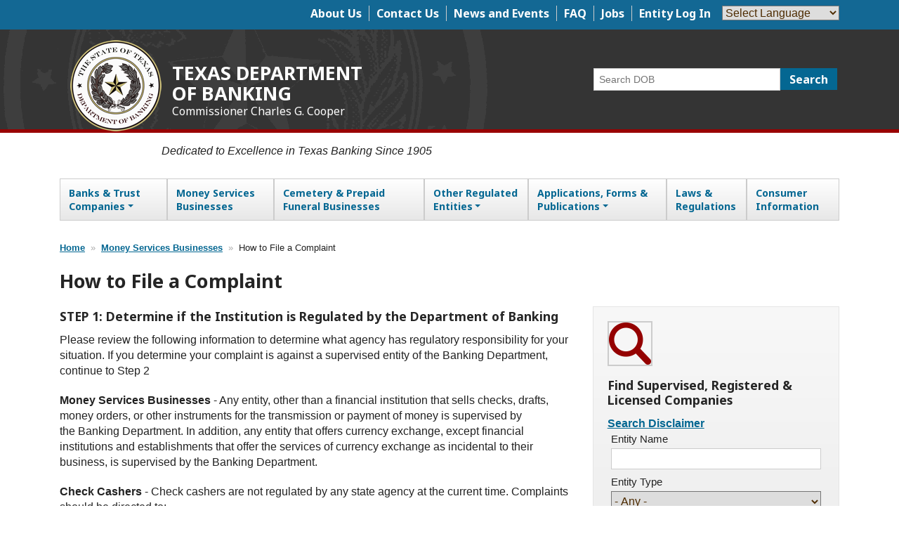

--- FILE ---
content_type: text/html; charset=UTF-8
request_url: https://www.dob.texas.gov/money-services-businesses/how-file-complaint
body_size: 11196
content:
<!DOCTYPE html>
<html lang="en" dir="ltr" prefix="content: http://purl.org/rss/1.0/modules/content/  dc: http://purl.org/dc/terms/  foaf: http://xmlns.com/foaf/0.1/  og: http://ogp.me/ns#  rdfs: http://www.w3.org/2000/01/rdf-schema#  schema: http://schema.org/  sioc: http://rdfs.org/sioc/ns#  sioct: http://rdfs.org/sioc/types#  skos: http://www.w3.org/2004/02/skos/core#  xsd: http://www.w3.org/2001/XMLSchema# ">
  <head>
    <meta charset="utf-8" />
<script async src="https://www.googletagmanager.com/gtag/js?id=UA-56415803-1"></script>
<script>window.dataLayer = window.dataLayer || [];function gtag(){dataLayer.push(arguments)};gtag("js", new Date());gtag("set", "developer_id.dMDhkMT", true);gtag("config", "UA-56415803-1", {"groups":"default","anonymize_ip":true,"page_placeholder":"PLACEHOLDER_page_path"});</script>
<meta name="description" content="STEP 1: Determine if the Institution is Regulated by the Department of Banking Please review the following information to determine what agency has regulatory responsibility for your situation. If you determine your complaint is against a supervised entity of the Banking Department, continue to Step 2" />
<link rel="canonical" href="https://www.dob.texas.gov/money-services-businesses/how-file-complaint" />
<meta name="Generator" content="Drupal 9 (https://www.drupal.org)" />
<meta name="MobileOptimized" content="width" />
<meta name="HandheldFriendly" content="true" />
<meta name="viewport" content="width=device-width, initial-scale=1.0" />
<link rel="icon" href="/sites/default/files/favicon.png" type="image/png" />

    <title>How to File a Complaint | Texas Department of Banking</title>
    <link rel="stylesheet" media="all" href="/sites/default/files/css/css_q-sxJJcym6NdopFKLj_FVIqVgvyO62D4j9EhVqOt-4c.css" />
<link rel="stylesheet" media="all" href="/sites/default/files/css/css_uaaaglaf-IWr6IXR9H16hyEb_b_-WE-YgRzXnPLzQjI.css" />
<link rel="stylesheet" media="print" href="/sites/default/files/css/css_nH8JguEKnxAB1q5n9VowZUHBWAYHsL-kuj51XtZhjlc.css" />
<link rel="stylesheet" media="all" href="/sites/default/files/css/css_zvTnT_wPknlMIBU7Ie6M-2c6PonCV1iNCq6_56LswrU.css" />

    

    <link href='//fonts.googleapis.com/css?family=Noto+Sans:400,700' rel='stylesheet' type='text/css'>
  </head>
  <body>
        <a href="#main-content" class="visually-hidden focusable skip-link">
      Skip to main content
    </a>
    
      <div class="dialog-off-canvas-main-canvas" data-off-canvas-main-canvas>
    <header role="banner" class="content-header clearfix">
    <div id="dashboard">
    <div id="header-top" class="container">
      <div class="row">
        <div class="col-sm-12">
            <div id="block-gtranslate" class="block">
  
    
      
<div class="gtranslate">
<script>eval(unescape("eval%28function%28p%2Ca%2Cc%2Ck%2Ce%2Cr%29%7Be%3Dfunction%28c%29%7Breturn%28c%3Ca%3F%27%27%3Ae%28parseInt%28c/a%29%29%29+%28%28c%3Dc%25a%29%3E35%3FString.fromCharCode%28c+29%29%3Ac.toString%2836%29%29%7D%3Bif%28%21%27%27.replace%28/%5E/%2CString%29%29%7Bwhile%28c--%29r%5Be%28c%29%5D%3Dk%5Bc%5D%7C%7Ce%28c%29%3Bk%3D%5Bfunction%28e%29%7Breturn%20r%5Be%5D%7D%5D%3Be%3Dfunction%28%29%7Breturn%27%5C%5Cw+%27%7D%3Bc%3D1%7D%3Bwhile%28c--%29if%28k%5Bc%5D%29p%3Dp.replace%28new%20RegExp%28%27%5C%5Cb%27+e%28c%29+%27%5C%5Cb%27%2C%27g%27%29%2Ck%5Bc%5D%29%3Breturn%20p%7D%28%276%207%28a%2Cb%29%7Bn%7B4%282.9%29%7B3%20c%3D2.9%28%22o%22%29%3Bc.p%28b%2Cf%2Cf%29%3Ba.q%28c%29%7Dg%7B3%20c%3D2.r%28%29%3Ba.s%28%5C%27t%5C%27+b%2Cc%29%7D%7Du%28e%29%7B%7D%7D6%20h%28a%29%7B4%28a.8%29a%3Da.8%3B4%28a%3D%3D%5C%27%5C%27%29v%3B3%20b%3Da.w%28%5C%27%7C%5C%27%29%5B1%5D%3B3%20c%3B3%20d%3D2.x%28%5C%27y%5C%27%29%3Bz%283%20i%3D0%3Bi%3Cd.5%3Bi++%294%28d%5Bi%5D.A%3D%3D%5C%27B-C-D%5C%27%29c%3Dd%5Bi%5D%3B4%282.j%28%5C%27k%5C%27%29%3D%3DE%7C%7C2.j%28%5C%27k%5C%27%29.l.5%3D%3D0%7C%7Cc.5%3D%3D0%7C%7Cc.l.5%3D%3D0%29%7BF%286%28%29%7Bh%28a%29%7D%2CG%29%7Dg%7Bc.8%3Db%3B7%28c%2C%5C%27m%5C%27%29%3B7%28c%2C%5C%27m%5C%27%29%7D%7D%27%2C43%2C43%2C%27%7C%7Cdocument%7Cvar%7Cif%7Clength%7Cfunction%7CGTranslateFireEvent%7Cvalue%7CcreateEvent%7C%7C%7C%7C%7C%7Ctrue%7Celse%7CdoGTranslate%7C%7CgetElementById%7Cgoogle_translate_element2%7CinnerHTML%7Cchange%7Ctry%7CHTMLEvents%7CinitEvent%7CdispatchEvent%7CcreateEventObject%7CfireEvent%7Con%7Ccatch%7Creturn%7Csplit%7CgetElementsByTagName%7Cselect%7Cfor%7CclassName%7Cgoog%7Cte%7Ccombo%7Cnull%7CsetTimeout%7C500%27.split%28%27%7C%27%29%2C0%2C%7B%7D%29%29"))</script><style>div.skiptranslate,#google_translate_element2,#goog-gt-{display:none!important}body{top:0!important}</style><div id="google_translate_element2"></div>
<script>function googleTranslateElementInit2() {new google.translate.TranslateElement({pageLanguage: 'en', autoDisplay: false}, 'google_translate_element2');}</script>
<script src="https://translate.google.com/translate_a/element.js?cb=googleTranslateElementInit2"></script><select onchange="doGTranslate(this);" id="gtranslate_selector" class="notranslate" aria-label="Website Language Selector"><option value="">Select Language</option><option value="en|en" style="font-weight:bold;background:url('/modules/contrib/gtranslate/gtranslate-files/16l.png') no-repeat scroll 0 -0px;padding-left:18px;">English</option><option value="en|zh-CN" style="background:url('/modules/contrib/gtranslate/gtranslate-files/16l.png') no-repeat scroll 0 -48px;padding-left:18px;">Chinese (Simplified)</option><option value="en|fr" style="background:url('/modules/contrib/gtranslate/gtranslate-files/16l.png') no-repeat scroll 0 -160px;padding-left:18px;">French</option><option value="en|de" style="background:url('/modules/contrib/gtranslate/gtranslate-files/16l.png') no-repeat scroll 0 -176px;padding-left:18px;">German</option><option value="en|es" style="background:url('/modules/contrib/gtranslate/gtranslate-files/16l.png') no-repeat scroll 0 -352px;padding-left:18px;">Spanish</option></select>
</div>
  </div>
<nav role="navigation" aria-labelledby="block-topmenu-menu" id="block-topmenu" class="navbar navbar-expand-sm navbar-light block block-menu navigation menu--tom">
            <span  class="visually-hidden navbar-brand" id="block-topmenu-menu" >
    
    Top Menu
    
  </span>

        
  <ul block="topmenu" class="menu navbar-nav mr-auto">
                <li class="nav-item">
                                <a href="/about-us" class="nav-link" data-drupal-link-system-path="node/28">About Us</a>
              </li>
                <li class="nav-item">
                                <a href="/contact-us" class="nav-link" data-drupal-link-system-path="node/60">Contact Us</a>
              </li>
                <li class="nav-item">
                                <a href="/news-and-events" class="nav-link" data-drupal-link-system-path="node/40368">News and Events</a>
              </li>
                <li class="nav-item">
                                <a href="/faqs" class="nav-link" data-drupal-link-system-path="node/30">FAQ</a>
              </li>
                <li class="nav-item">
                                <a href="/jobs" class="nav-link" data-drupal-link-system-path="node/29">Jobs</a>
              </li>
                <li class="nav-item">
                                <a href="/entity-login" class="nav-link" data-drupal-link-system-path="node/18">Entity Log In</a>
              </li>
      </ul>

  </nav>


        </div>
      </div>
    </div>
  </div>

    <div id="header-wrapper">
    <div id="header" class="container">
      <div class="row">
          <div id="block-dob-branding" class="col-sm-8 block">
  
    
  <div id="block-dob-branding" class="col-sm-8 block">
      <a class="logo" href="/" rel="home">
      <img src="/themes/custom/dob/logo.png" alt="Home" />
    </a>
        <div class="branding-name">
              <div class="title">Texas Department of Banking</div>
            <div class="subtitle">Commissioner Charles G. Cooper</div>
    </div>
  </div>
</div>
<div class="views-exposed-form col-sm-4 block" data-drupal-selector="views-exposed-form-search-page-1" id="block-search-form">
  
    
      <form block="search_form" action="/search" method="get" id="views-exposed-form-search-page-1" accept-charset="UTF-8">
  <div class="js-form-item form-item js-form-type-textfield form-item-search js-form-item-search">
      <label for="edit-search">Search</label>
        <input placeholder="Search DOB" data-drupal-selector="edit-search" type="text" id="edit-search" name="search" value="" size="30" maxlength="128" class="form-text" />

        </div>
<div data-drupal-selector="edit-actions" class="form-actions js-form-wrapper form-wrapper" id="edit-actions--2"><input data-drupal-selector="edit-submit-search" type="submit" id="edit-submit-search" value="Search" class="button js-form-submit form-submit" />
</div>


</form>

  </div>


      </div>
    </div>
  </div>

    <div id="navigation" class="container">
    <div class="row">
      <div class="col-sm-12">
          <div id="block-tagline" class="block-basic block">
  
    
      
            <div><p><em>Dedicated to Excellence in Texas Banking Since 1905</em></p></div>
      
  </div>
<nav role="navigation" aria-labelledby="block-dob-main-menu-menu" id="block-dob-main-menu" class="navbar navbar-expand-md navbar-light block block-menu navigation menu--main">
            <div class="mobile-toolbar d-md-none">
    <button class="navbar-toggler" type="button" data-toggle="collapse" data-target="#block-dob-main-menu-toggle" aria-controls="block-dob-main-menu-toggle" aria-expanded="false" aria-label="Toggle navigation">
      <span class="navbar-toggler-icon"></span>
    </button>
    <a class="navbar-brand" href="#">Menu</a>
  </div>
  <div class="collapse navbar-collapse" id="block-dob-main-menu-toggle">
    <span  class="visually-hidden navbar-brand" id="block-dob-main-menu-menu" >
      
      Main navigation
      
    </span>

              
  <ul block="dob_main_menu" class="menu navbar-nav mr-auto">
                <li class="nav-item dropdown expanded">
                                                  <a href="/banks-trust-companies/texas-state-chartered-banks-holding-companies" data-toggle="dropdown" role="button" area-haspopup="true" aria-expanded="false" class="nav-link dropdown-toggle" data-drupal-link-system-path="node/80">Banks &amp; Trust Companies</a>
                  <div class="dropdown-menu">
                                        <a href="/banks-trust-companies/texas-state-chartered-banks-holding-companies" class="dropdown-item" data-drupal-link-system-path="node/80">Texas State-Chartered Banks &amp; Holding Companies</a>
                                        <a href="/banks-trust-companies/trust-companies" class="dropdown-item" data-drupal-link-system-path="node/95">Trust Companies</a>
                                        <a href="/banks-trust-companies/foreign-banks-representative-offices" class="dropdown-item" data-drupal-link-system-path="node/96">Foreign Banks &amp; Representative Offices</a>
                                        <a href="/banks-trust-companies/corporate-decisions-applications" class="dropdown-item" data-drupal-link-system-path="node/40425">Corporate Decisions on Applications</a>
                      </div>
              </li>
                <li class="nav-item">
                                <a href="/money-services-businesses" class="nav-link" data-drupal-link-system-path="node/9">Money Services Businesses</a>
              </li>
                <li class="nav-item">
                                <a href="/cemetery-prepaid-funeral-services" class="nav-link" data-drupal-link-system-path="node/83">Cemetery &amp; Prepaid Funeral Businesses</a>
              </li>
                <li class="nav-item dropdown expanded">
                                                  <a href="/content/other-regulated-entities" data-toggle="dropdown" role="button" area-haspopup="true" aria-expanded="false" class="nav-link dropdown-toggle" data-drupal-link-system-path="node/22325">Other Regulated Entities</a>
                  <div class="dropdown-menu">
                                        <a href="/other-regulated-entities/check-verification-entities" class="dropdown-item" data-drupal-link-system-path="node/110">Check Verification Entities</a>
                      </div>
              </li>
                <li class="nav-item dropdown expanded">
                                                  <a href="/content/applications-forms-publications" data-toggle="dropdown" role="button" area-haspopup="true" aria-expanded="false" class="nav-link dropdown-toggle" data-drupal-link-system-path="node/22326">Applications, Forms &amp; Publications</a>
                  <div class="dropdown-menu">
                                        <a href="/applications-forms-publications/applications-forms" class="dropdown-item" data-drupal-link-system-path="node/135">Applications &amp; Forms</a>
                                        <a href="/applications-forms-publications/publications" class="dropdown-item" data-drupal-link-system-path="node/155">Publications</a>
                      </div>
              </li>
                <li class="nav-item">
                                <a href="/laws-regulations" class="nav-link" data-drupal-link-system-path="node/13">Laws &amp; Regulations</a>
              </li>
                <li class="nav-item">
                                <a href="/consumer-information" class="nav-link" data-drupal-link-system-path="node/17">Consumer Information</a>
              </li>
      </ul>

      </div>
</nav>


      </div>
    </div>
  </div>
</header>

<section id="featured" class="container">
  <div class="row">
    <div class="col-sm-12">
        <div id="block-dob-breadcrumbs" class="block">
  
    
        <nav aria-label="breadcrumb">
    <h2 id="system-breadcrumb" class="visually-hidden">Breadcrumb</h2>
    <ol class="breadcrumb">
          <li class="breadcrumb-item">
                  <a href="/">Home</a>
              </li>
          <li class="breadcrumb-item">
                  <a href="/money-services-businesses">Money Services Businesses</a>
              </li>
          <li class="breadcrumb-item">
                  How to File a Complaint
              </li>
        </ol>
  </nav>

  </div>


    </div>
  </div>
</section>

<section id="help" class="container">
  <div class="row">
    <div class="col-sm-12">
        <div data-drupal-messages-fallback class="hidden"></div>


    </div>
  </div>
</section>

<main role="main" class="container page-content clearfix">
  <div class="visually-hidden"><a id="main-content" tabindex="-1"></a></div>

    
  <div class="row">
            <section class="col-sm-12">
        <div id="block-dob-page-title" class="block">
  
    
      
  <h1>
<span property="schema:name">How to File a Complaint</span>
</h1>


  </div>
<div id="block-dob-content" class="block">
  
    
      <article data-history-node-id="22629" role="article" about="/money-services-businesses/how-file-complaint" typeof="schema:WebPage">

  
      <span property="schema:name" content="How to File a Complaint" class="hidden"></span>


  
  <div>
      <div class="layout layout--twocol-section layout--twocol-section--67-33">

          <div  class="layout__region layout__region--first">
        <div class="block">
  
    
      
            <div property="schema:text"><h3><strong>STEP 1: Determine if the Institution is </strong><strong>Regulated by the Department of Banking</strong></h3>

<p>Please review the following information to determine what agency has regulatory responsibility for your situation. If you determine your complaint is against a supervised entity of the Banking Department, continue to Step 2</p>

<p><strong>Money Services Businesses</strong> - Any entity, other than a financial institution that sells checks, drafts, money orders, or other instruments for the transmission or payment of money is supervised by the Banking Department. In addition, any entity that offers currency exchange, except financial institutions and establishments that offer the services of currency exchange as incidental to their business, is supervised by the Banking Department.</p>

<p><strong>Check Cashers</strong> - Check cashers are not regulated by any state agency at the current time. Complaints should be directed to:</p>

<p>Attorney General of Texas<br />
Consumer Protection Division<br />
P. O. Box 12548<br />
Austin, Texas 78711<br />
Toll Free: (800) 621-0508.</p>

<h3><strong>STEP 2: File a Consumer Complaint<a id="step2" name="step2"></a></strong></h3>

<p>Complete the <a href="/sites/default/files/files/consumer-information/compfrmsa.pdf" target="_blank" title="Non-Depository Supervision Complaint Form " type="Complaint Form">Non-Depository Supervision Complaint Form</a> or draft a letter of complaint. The complaint should include the name and office location of the entity. It should explain the problem in a simple, chronological narrative, making sure to include names and dates. Be specific and as brief as possible. Make legible photocopies of any documentary evidence which supports your claim and include them with the complaint. Do not send originals.</p>

<p><strong><strong>Mail or deliver the complaint to:</strong></strong></p>

<p><strong>Texas Department of Banking<br />
Non-Depository Supervision Division<br />
2601 N. Lamar Blvd.<br />
Austin, Texas 78705-4294<br /><br /><strong>Toll free:</strong> (877) 276-5554 </strong><strong><strong>or <a href="mailto:msb@dob.texas.gov?subject=Complaint" title="Money Services Buisness Complaint Email">e-mail</a></strong></strong><br /><strong><strong>Fax #: </strong></strong>(512) 475-1288</p>

<p><strong>STEP 3: Complaint Resolution</strong></p>

<p>If the matter is in litigation or if a court has made a ruling, the Banking Department will not intervene.</p>

<p>Once your complaint is received, a copy of the complaint and any documentation are sent along with a cover letter from the Non-Depository Supervision Division to the appropriate contact person for the supervised entity. The Banking Department allows 30 days from the date the complaint is mailed for the entity to respond.</p>

<p>The entity responds directly to the consumer with a copy to the Banking Department. After a response is received, a determination is made if more information is necessary to effectively resolve the complaint. If necessary, we pursue obtaining such from the entity, the consumer, Banking Department personnel, outside resources, etc.</p>

<p>If the review indicates the entity is violating current statutes, written notice is provided to the entity outlining the Banking Department's conclusions along with a request for corrective action. The entity is provided an additional two weeks to provide more information and review further their records and resolve the situation.</p>

<p>Within 10 days of receipt of the entity's response which provides resolution of the situation in the opinion of Banking Department personnel, a letter is sent to the consumer explaining the entity's response. If the consumer is unsatisfied with the resolution, he/she may seek further assistance from the Banking Department or private legal counsel.</p>

<p>If an issue has been raised which may merit follow-up at an examination, the appropriate examiner will be notified.</p>

<p><span style="color: rgb(34, 34, 34); font-size: 15.2px;">After a written complaint is resolved, the Department will send a survey to the complainant regarding their experience with the Department.</span></p>
</div>
      
  </div>

      </div>
    
          <div  class="layout__region layout__region--second">
        <div class="block">
  
    
      
      <div>
              <div><div class="dob-entity-search block-sidebar-generic block" data-drupal-selector="dob-entity-search" id="block-entitysearchblock">
  
    
      <form block="entitysearchblock" action="/entity-search" method="post" id="dob-entity-search" accept-charset="UTF-8">
  <div class="search-header"><img src="/themes/custom/dob/images/search-icon.png" alt="Search Icon"/><h3>Find Supervised, Registered &amp; Licensed Companies</h3><a href="/entity-search/disclaimer">Search Disclaimer</a></div>
<div class="js-form-item form-item js-form-type-textfield form-item-entity-name js-form-item-entity-name">
      <label for="edit-entity-name">Entity Name</label>
        <input data-drupal-selector="edit-entity-name" type="text" id="edit-entity-name" name="entity_name" value="" size="60" maxlength="128" class="form-text" />

        </div>
<div class="js-form-item form-item js-form-type-select form-item-entity-type js-form-item-entity-type">
      <label for="edit-entity-type">Entity Type</label>
        <select data-drupal-selector="edit-entity-type" id="edit-entity-type" name="entity_type" class="form-select"><option value="" selected="selected">- Any -</option><option value="1">State Banks</option><option value="7">Trust Companies</option><option value="21">Foreign Bank Agencies</option><option value="22">Foreign Bank Branches</option><option value="23">Foreign Bank Representative Offices</option><option value="24">Prepaid Funeral Contract Sellers</option><option value="25">Perpetual Care Cemeteries</option><option value="26">Money Services Businesses</option><option value="90">Check Verfication Entities</option></select>
        </div>
<div class="js-form-item form-item js-form-type-textfield form-item-city js-form-item-city">
      <label for="edit-city">City</label>
        <input data-drupal-selector="edit-city" type="text" id="edit-city" name="city" value="" size="60" maxlength="128" class="form-text" />

        </div>
<div class="js-form-item form-item js-form-type-textfield form-item-county js-form-item-county">
      <label for="edit-county">County</label>
        <input data-drupal-selector="edit-county" type="text" id="edit-county" name="county" value="" size="60" maxlength="128" class="form-text" />

        </div>
<div class="js-form-item form-item js-form-type-select form-item-status js-form-item-status">
      <label for="edit-status">Status</label>
        <select data-drupal-selector="edit-status" id="edit-status" name="status" class="form-select"><option value="Open">Open</option><option value="Closed">Closed</option><option value="Any">- Any -</option></select>
        </div>
<div class="js-form-item form-item js-form-type-select form-item-include-branches js-form-item-include-branches">
      <label for="edit-include-branches">Include Branches</label>
        <select data-drupal-selector="edit-include-branches" id="edit-include-branches" name="include_branches" class="form-select"><option value="1">Yes</option><option value="0">No</option></select>
        </div>
<div data-drupal-selector="edit-actions" class="form-actions js-form-wrapper form-wrapper" id="edit-actions"><input data-drupal-selector="edit-submit" type="submit" id="edit-submit" name="op" value="Search" class="button button--primary js-form-submit form-submit" />
</div>
<input autocomplete="off" data-drupal-selector="form-t40fyd8novrhdmblu7mohzvt35a4ck3ujtq4zjw8jk" type="hidden" name="form_build_id" value="form--T40fYD8nOvrhdMbLu7mOhZVT35A4cK3uJtQ4zJW8Jk" />
<input data-drupal-selector="edit-dob-entity-search" type="hidden" name="form_id" value="dob_entity_search" />
<div class="Address2-textfield js-form-wrapper form-wrapper" style="display: none !important;"><div class="js-form-item form-item js-form-type-textfield form-item-address2 js-form-item-address2">
      <label for="edit-address2">Leave this field blank</label>
        <input autocomplete="off" data-drupal-selector="edit-address2" type="text" id="edit-address2" name="Address2" value="" size="20" maxlength="128" class="form-text" />

        </div>
</div>

</form>

  </div>
</div>
              <div><div id="block-contactus" class="block-sidebar-button block">
  
    
      
            <div><a href="/contact-us" target="0">Need Help? Contact Us</a></div>
      
  </div>
</div>
          </div>
  
  </div>

      </div>
    
  </div>

  </div>

</article>

  </div>


    </section>

        
          </div>
</main>


<div id="footer-wrapper">

  
  <footer id="footer" class="container" role="contentinfo">
            <div class="row">
      <div class="col-sm-12">
          <nav role="navigation" aria-labelledby="block-dob-footer-menu" id="block-dob-footer" class="navbar navbar-expand navbar-light block block-menu navigation menu--footer">
            <button class="navbar-toggler" type="button" data-target="#block-dob-footer-toggle" data-toggle="collapse" aria-controls="block-dob-footer-toggle" aria-expanded="false" aria-label="Toggle navigation">
    <span class="navbar-toggler-icon"></span>
  </button>
  <div class="collapse navbar-collapse">
    <span  class="visually-hidden navbar-brand" id="block-dob-footer-menu" >
      
      Footer menu
      
    </span>

              
  <ul block="dob_footer" class="menu navbar-nav mr-auto">
                <li class="nav-item">
                                <a href="https://www.fc.texas.gov/" class="nav-link">Texas Finance Commission</a>
              </li>
                <li class="nav-item">
                                <a href="https://www.prepaidfunerals.texas.gov/" class="nav-link">Texas Prepaid Funeral Contracts</a>
              </li>
      </ul>

      </div>
</nav>
<nav role="navigation" aria-labelledby="block-footer2-menu" id="block-footer2" class="navbar navbar-expand navbar-light block block-menu navigation menu--footer-2">
            <button class="navbar-toggler" type="button" data-target="#block-footer2-toggle" data-toggle="collapse" aria-controls="block-footer2-toggle" aria-expanded="false" aria-label="Toggle navigation">
    <span class="navbar-toggler-icon"></span>
  </button>
  <div class="collapse navbar-collapse">
    <span  class="visually-hidden navbar-brand" id="block-footer2-menu" >
      
      Footer 2
      
    </span>

              
  <ul block="footer2" class="menu navbar-nav mr-auto">
                <li class="nav-item">
                                <a href="/open-records" class="nav-link" data-drupal-link-system-path="node/75">Open Records</a>
              </li>
                <li class="nav-item">
                                <a href="/financials" class="nav-link" data-drupal-link-system-path="node/76">Financials</a>
              </li>
                <li class="nav-item">
                                <a href="/about-us/procurement" class="nav-link" data-drupal-link-system-path="node/29087">Procurement</a>
              </li>
                <li class="nav-item">
                                <a href="/file-complaint" class="nav-link" data-drupal-link-system-path="node/77">File a Complaint</a>
              </li>
                <li class="nav-item">
                                <a href="/laws-regulations/proposed-rules" class="nav-link" data-drupal-link-system-path="node/22584">Rule Comment</a>
              </li>
                <li class="nav-item">
                                <a href="/about-us/high-value-data-sets" class="nav-link" data-drupal-link-system-path="node/37745">High Value Data Sets</a>
              </li>
      </ul>

      </div>
</nav>
<nav role="navigation" aria-labelledby="block-footer3-menu" id="block-footer3" class="navbar navbar-expand navbar-light block block-menu navigation menu--footer-3">
            <button class="navbar-toggler" type="button" data-target="#block-footer3-toggle" data-toggle="collapse" aria-controls="block-footer3-toggle" aria-expanded="false" aria-label="Toggle navigation">
    <span class="navbar-toggler-icon"></span>
  </button>
  <div class="collapse navbar-collapse">
    <span  class="visually-hidden navbar-brand" id="block-footer3-menu" >
      
      Footer 3
      
    </span>

              
  <ul block="footer3" class="menu navbar-nav mr-auto">
                <li class="nav-item">
                                <a href="/site-policies" class="nav-link" data-drupal-link-system-path="node/78">Site Policies</a>
              </li>
                <li class="nav-item">
                                <a href="/accessibility-policy" class="nav-link" data-drupal-link-system-path="node/79">Accessibility &amp; File Formats</a>
              </li>
                <li class="nav-item">
                                <a href="/about-us/compact-texans" class="nav-link" data-drupal-link-system-path="node/59">Compact with Texans</a>
              </li>
                <li class="nav-item">
                                <a href="/site-map" class="nav-link" data-drupal-link-system-path="node/40540">Sitemap</a>
              </li>
      </ul>

      </div>
</nav>
<nav role="navigation" aria-labelledby="block-footer4-menu" id="block-footer4" class="navbar navbar-expand navbar-light block block-menu navigation menu--footer-4">
            <button class="navbar-toggler" type="button" data-target="#block-footer4-toggle" data-toggle="collapse" aria-controls="block-footer4-toggle" aria-expanded="false" aria-label="Toggle navigation">
    <span class="navbar-toggler-icon"></span>
  </button>
  <div class="collapse navbar-collapse">
    <span  class="visually-hidden navbar-brand" id="block-footer4-menu" >
      
      Footer 4
      
    </span>

              
  <ul block="footer4" class="menu navbar-nav mr-auto">
                <li class="nav-item">
                                <a href="https://www.texas.gov/" class="nav-link">Texas.gov</a>
              </li>
                <li class="nav-item">
                                <a href="https://www.tsl.texas.gov/trail/index.html" class="nav-link">TRAIL Texas Search</a>
              </li>
                <li class="nav-item">
                                <a href="https://gov.texas.gov/organization/hsgd" class="nav-link">Homeland Security</a>
              </li>
                <li class="nav-item">
                                <a href="https://sao.fraud.texas.gov/ReportFraud/" class="nav-link">SAO Fraud Reporting</a>
              </li>
                <li class="nav-item">
                                <a href="https://veterans.portal.texas.gov/" class="nav-link">Veterans Portal</a>
              </li>
      </ul>

      </div>
</nav>
<div id="block-copyright" class="block-basic block">
  
    
      
            <div><p>| Texas Department of Banking © 2020 |</p></div>
      
  </div>


      </div>
    </div>
      </footer>
</div>

  </div>

    
    <script type="application/json" data-drupal-selector="drupal-settings-json">{"path":{"baseUrl":"\/","scriptPath":null,"pathPrefix":"","currentPath":"node\/22629","currentPathIsAdmin":false,"isFront":false,"currentLanguage":"en"},"pluralDelimiter":"\u0003","suppressDeprecationErrors":true,"google_analytics":{"account":"UA-56415803-1","trackOutbound":true,"trackMailto":true,"trackTel":true,"trackDownload":true,"trackDownloadExtensions":"7z|aac|arc|arj|asf|asx|avi|bin|csv|doc(x|m)?|dot(x|m)?|exe|flv|gif|gz|gzip|hqx|jar|jpe?g|js|mp(2|3|4|e?g)|mov(ie)?|msi|msp|pdf|phps|png|ppt(x|m)?|pot(x|m)?|pps(x|m)?|ppam|sld(x|m)?|thmx|qtm?|ra(m|r)?|sea|sit|tar|tgz|torrent|txt|wav|wma|wmv|wpd|xls(x|m|b)?|xlt(x|m)|xlam|xml|z|zip"},"data":{"extlink":{"extTarget":true,"extTargetNoOverride":false,"extNofollow":false,"extNoreferrer":true,"extFollowNoOverride":false,"extClass":"0","extLabel":"(link is external)","extImgClass":false,"extSubdomains":false,"extExclude":"","extInclude":"","extCssExclude":"","extCssExplicit":"","extAlert":true,"extAlertText":"This link will take you to an external web site. We are not responsible for their content.","mailtoClass":"0","mailtoLabel":"(link sends email)","extUseFontAwesome":false,"extIconPlacement":"before","extFaLinkClasses":"fa fa-external-link","extFaMailtoClasses":"fa fa-envelope-o","whitelistedDomains":["www2.dob.texas.gov\/*","annualreportsui.dob.texas.gov","dex.dob.texas.gov","msb.dob.texas.gov","pcc.dob.texas.gov","web1.zixmail.net","trustcall.dob.texas.gov\/","aces.dob.texas.gov","annualreportsui2.dob.texas.gov","pcc2.dob.texas.gov\/","msb2.dob.texas.gov\/","pa-prod-annualreports-pfc.dob.texas.gov"]}},"ajaxTrustedUrl":{"form_action_p_pvdeGsVG5zNF_XLGPTvYSKCf43t8qZYSwcfZl2uzM":true,"\/search":true},"user":{"uid":0,"permissionsHash":"d92bf7352de64b5f7032bc2acc6f31d67f2ec1a06724563fefd36930a8742758"}}</script>
<script src="/sites/default/files/js/js_gcDRguYb97Tgb7ykSY9UyG0lYCDAx0t3kKbrW1RWRnU.js"></script>

  </body>
</html>


--- FILE ---
content_type: text/css
request_url: https://www.dob.texas.gov/sites/default/files/css/css_zvTnT_wPknlMIBU7Ie6M-2c6PonCV1iNCq6_56LswrU.css
body_size: 229
content:
.pager__items{list-style-type:none;display:flex;justify-content:center;margin-top:12px;}.pager__item{padding-top:4px;padding-left:8px;padding-right:8px;}


--- FILE ---
content_type: text/css
request_url: https://www.dob.texas.gov/sites/default/files/css/css_nH8JguEKnxAB1q5n9VowZUHBWAYHsL-kuj51XtZhjlc.css
body_size: 163
content:
table.remove-print-href a[href]:after{display:none}
